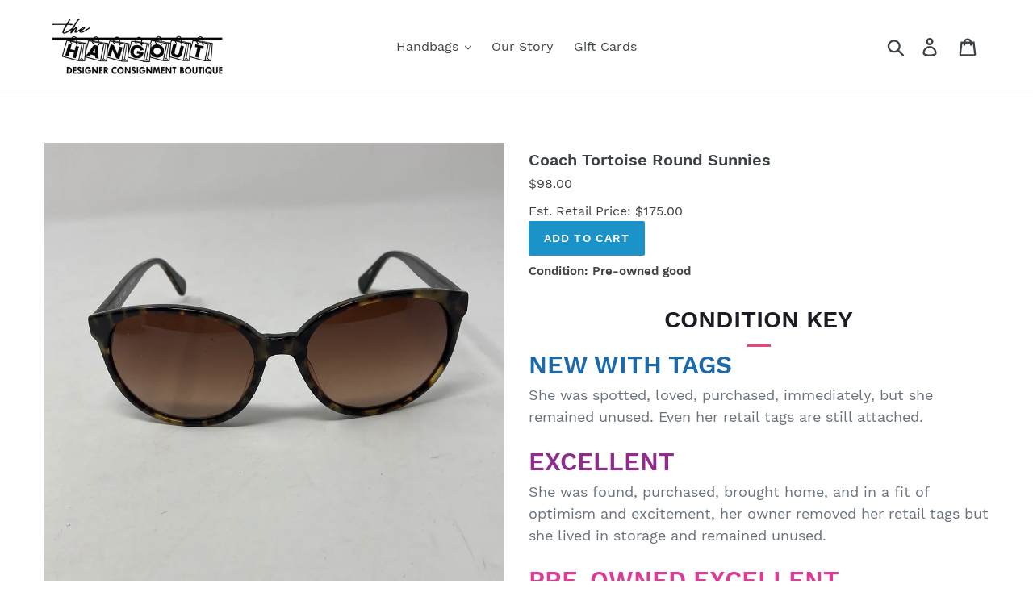

--- FILE ---
content_type: text/css
request_url: https://thehangoutnj.com/cdn/shop/t/1/assets/gem-page-product-1584302071.css?v=96995305229601271521585170304
body_size: 1437
content:
#m-1584307475688{padding-top:30px!important;padding-bottom:30px!important;padding-left:10px;padding-right:10px}#m-1584307475688 a{border:none;text-decoration:none}#m-1584307475688 form{margin:0!important;padding:0!important;max-width:100%!important}#m-1584307475688 form input{margin:0!important}#r-1584307477089{padding-bottom:10px}#r-1584307477089.gf_row-fluid{transform:none!important;margin-left:-50vw!important}#r-1584307477089>.gf_column{min-height:1px}#m-1584307478478 .module a{display:block;position:relative}#m-1584307478478 .module[data-effect=hover] .gf_product-image-hover{position:absolute;top:0;z-index:-1;opacity:0;-webkit-transition:all .3s ease-in-out;-moz-transition:all .3s ease-in-out;-o-transition:all .3s ease-in-out;transition:all .3s ease-in-out}#m-1584307478478 .module[data-effect=hover]:hover .gf_product-image-hover{opacity:1;z-index:1}#m-1584307478478 .module[data-effect=hover].gf_module-left .gf_product-image-hover{left:0}#m-1584307478478 .module[data-effect=hover].gf_module-center .gf_product-image-hover{left:50%;-webkit-transform:translateX(-50%);-moz-transform:translateX(-50%);-ms-transform:translateX(-50%);-o-transform:translateX(-50%);transform:translate(-50%)}#m-1584307478478 .module[data-effect=hover].gf_module-right .gf_product-image-hover{right:0}#m-1584307478137{margin-top:15px}#m-1584307478137 .gf_product-images-list{font-size:0px}#m-1584307478137 .gf_product-images-list .item{text-align:center;margin:2px!important;display:inline-block;position:relative}#m-1584307478137 .gf_product-image-thumbactive .gf_product-image-thumb{box-shadow:0 0 0 2px #616161!important}#m-1584307478137 .gf_product-image-thumb{display:inline-block!important;text-decoration:none;width:auto;height:100px;margin-right:6px!important;margin-bottom:6px!important}#m-1584307478137 .gf_product-video-thumb{display:inline-block!important;text-decoration:none;width:185px;height:100px;margin-right:6px!important;margin-bottom:6px!important}#m-1584307478137 .gf_product-video-thumb>iframe{width:100%;height:100%;position:relative;top:-5px}#m-1584307478137 .gf_product-slider .gf_product-images-list .item{text-align:center;width:100%;position:relative;z-index:10;max-height:auto!important;float:left}#m-1584307478137 .gf_product-slider .gf_product-image-thumb{width:100%!important;height:auto!important;margin:0!important;padding:0!important}#m-1584307478137 .gf_product-slider .owl-item.active{background:transparent}#m-1584307478137 .gf_product-slider .item{width:100%;position:relative;z-index:10;max-height:auto!important;float:left}#m-1584307478137 .gf_product-slider .owl-nav{margin-top:0}#m-1584307478137 .gf_product-slider .owl-nav .owl-next,#m-1584307478137 .gf_product-slider .owl-nav .owl-prev{-moz-transition:all .5s;-webkit-transition:all .5s;transition:all .5s;position:absolute;top:50%;margin:0;padding:0;background:none;text-indent:-9999px;width:36px;height:36px;margin-top:-18px!important;cursor:pointer;background:#eaeaea url(//d1um8515vdn9kb.cloudfront.net/images/next.png) no-repeat center center;background-size:20px 20px}#m-1584307478137 .gf_product-slider .owl-nav .owl-next{-webkit-transform:translateX(100%);-moz-transform:translateX(100%);-ms-transform:translateX(100%);-o-transform:translateX(100%);transform:translate(100%);opacity:0}#m-1584307478137 .gf_product-slider .owl-nav .owl-prev{background-image:url(//d1um8515vdn9kb.cloudfront.net/images/prev.png);-webkit-transform:translateX(-100%);-moz-transform:translateX(-100%);-ms-transform:translateX(-100%);-o-transform:translateX(-100%);transform:translate(-100%);opacity:0}#m-1584307478137:hover .gf_product-slider .owl-nav .owl-next,#m-1584307478137:hover .gf_product-slider .owl-nav .owl-prev{-webkit-transform:translateX(0%);-moz-transform:translateX(0%);-ms-transform:translateX(0%);-o-transform:translateX(0%);transform:translate(0);opacity:1}#m-1584307478137 .gf_product-slider .owl-nav .owl-next:hover,#m-1584307478137 .gf_product-slider .owl-nav .owl-prev:hover{background:#fff url(//d1um8515vdn9kb.cloudfront.net/images/next.png) no-repeat center center;background-size:20px 20px}#m-1584307478137 .gf_product-slider .owl-nav .owl-prev:hover{background-image:url(//d1um8515vdn9kb.cloudfront.net/images/prev.png)}#m-1584307478137 .gf_product-slider .owl-nav .owl-next{right:0}#m-1584307478137 .gf_product-slider .owl-nav .owl-prev{left:0}#m-1584307478137 .gf_product-slider .owl-dots button{margin:0!important;padding:0!important;border:none;width:auto!important;height:auto!important;min-width:auto!important;min-height:auto!important}#m-1584307478137 .gf_product-slider .owl-dots.active{background:transparent}#m-1584307478137 .owl-carousel .owl-stage,.owl-carousel.owl-drag .owl-item{-ms-touch-action:auto;touch-action:auto}#m-1584307477807 .gf_product-title{display:inline-block;text-decoration:none;font-size:20px;line-height:1.2em!important}#m-1584307477807 h1,#m-1584307477807 h2,#m-1584307477807 h3,#m-1584307477807 h4,#m-1584307477807 h5,#m-1584307477807 h6{line-height:inherit!important;margin:0!important;padding:0!important;text-align:inherit!important}#m-1584307477807 p{font-size:inherit!important;line-height:inherit!important;margin:0!important;padding:0!important}#m-1584307477785 .gf_product-compare-price{position:relative}#m-1584307477785 .gf_product-compare-price:after{content:"";position:absolute;top:50%;left:0;height:1px;background:#333;width:100%;transform:translateY(0)}#m-1584307477785 .gf_pq-discount{border:solid 1px #333333;padding:5px}@media (max-width: 767px){#m-1584384843274{padding-top:10px!important}}@media (max-width: 991px) and (min-width: 768px){#m-1584384843274{padding-top:10px!important}}@media (max-width: 1199px) and (min-width: 992px){#m-1584384843274{padding-top:10px!important}}@media (min-width: 1200px){#m-1584384843274{padding-top:10px!important}}@media (width: 767.2px){#m-1584384843274{padding-top:10px!important}}#m-1584307477783 .gf_row{margin-left:auto!important;margin-right:auto!important}#m-1584307477783 label{display:block;margin:0;padding:0;font-size:16px!important;padding-bottom:5px!important;line-height:1.2em!important}#m-1584307477783 .gf_swatch{background:#fff;display:inline-flex;justify-content:center;margin-right:10px;padding-right:20px;padding-left:20px;width:auto;height:44px;line-height:44px;border:1px solid #dddcdc;font-size:16px;position:relative;background-size:cover;background-repeat:no-repeat}#m-1584307477783 .gf_swatch.gf_selected{box-shadow:0 0 0 1px #000}#m-1584307477783 .gf_soldout{position:absolute;width:100%;height:100%}#m-1584307477211 .gf_add-to-cart{display:inline-block;max-width:100%}#m-1584307477211 .gf_button-stretch{width:100%!important}#m-1584307477211 .gf_button-soldout{cursor:no-drop}#m-1584307477211 .gf_add-to-cart>span{text-transform:inherit!important}#m-1584307477211 .ajaxified-cart-feedback{display:block;line-height:1.7em;font-size:90%;vertical-align:middle;margin:0;padding:5px 0}#m-1584307477211 .ajaxified-cart-feedback.success{color:#3d9970}#m-1584307477211 .ajaxified-cart-feedback.error{color:#d02e2e;background-color:#fff6f6;border-color:#d02e2e}#m-1584307477211 .ajaxified-cart-feedback a{border-bottom:1px solid #50b3da}@media (max-width: 767px){#m-1584383748284{padding-top:10px!important}}@media (max-width: 991px) and (min-width: 768px){#m-1584383748284{padding-top:10px!important}}@media (max-width: 1199px) and (min-width: 992px){#m-1584383748284{padding-top:10px!important}}@media (min-width: 1200px){#m-1584383748284{padding-top:10px!important}}@media (width: 767.2px){#m-1584383748284{padding-top:10px!important}}#e-1584501219958 h1,#e-1584501219958 h2,#e-1584501219958 h3,#e-1584501219958 h4,#e-1584501219958 h5,#e-1584501219958 h6{line-height:inherit!important;text-align:inherit!important;margin:0!important;padding:0!important}#e-1584501219958 .text-edit ul{list-style:disc inside!important}#e-1584501219958 .text-edit ol{list-style:decimal inside!important}#e-1584501219958 .text-edit ul li,#e-1584501219958 .text-edit ol li{list-style:inherit!important}#e-1584501219958 .text-edit font{font-size:inherit!important}@media (max-width: 767px){#e-1584501219958{margin-bottom:13px!important}#e-1584501219958 .text-edit{padding-top:15px!important}#e-1584501219958 .text-edit h3{font-size:26px!important;line-height:1.2em!important;letter-spacing:0px!important;color:#3d4246!important;text-transform:none!important}#e-1584501219958 .text-edit h1{font-size:18px!important;line-height:1.5em!important;letter-spacing:0px!important;color:#3d4246!important}}@media (max-width: 991px) and (min-width: 768px){#e-1584501219958{margin-bottom:13px!important}#e-1584501219958 .text-edit{padding-top:15px!important}#e-1584501219958 .text-edit h3{font-size:30px!important;line-height:1.2em!important;letter-spacing:0px!important;color:#3d4246!important;text-transform:none!important}#e-1584501219958 .text-edit h1{font-size:18px!important;line-height:1.5em!important;letter-spacing:0px!important;color:#3d4246!important}}@media (max-width: 1199px) and (min-width: 992px){#e-1584501219958{margin-bottom:13px!important}#e-1584501219958 .text-edit{padding-top:15px!important}#e-1584501219958 .text-edit h3{font-size:30px!important;line-height:1.2em!important;letter-spacing:0px!important;color:#3d4246!important;text-transform:none!important}#e-1584501219958 .text-edit h1{font-size:18px!important;line-height:1.5em!important;letter-spacing:0px!important;color:#3d4246!important}}@media (min-width: 1200px){#e-1584501219958{margin-bottom:13px!important}#e-1584501219958 .text-edit{padding-top:15px!important}#e-1584501219958 .text-edit h3{font-size:30px!important;line-height:1.2em!important;letter-spacing:0px!important;color:#3d4246!important;text-transform:none!important}#e-1584501219958 .text-edit h1{font-size:18px!important;line-height:1.5em!important;letter-spacing:0px!important;color:#3d4246!important}}@media (width: 767.2px){#e-1584501219958{margin-bottom:13px!important}#e-1584501219958 .text-edit{padding-top:15px!important}#e-1584501219958 .text-edit h3{font-size:26px!important;line-height:1.2em!important;letter-spacing:0px!important;color:#3d4246!important;text-transform:none!important}#e-1584501219958 .text-edit h1{font-size:18px!important;line-height:1.5em!important;letter-spacing:0px!important;color:#3d4246!important}}#e-1584501219877 .gf_separator{margin-top:10px!important;padding-bottom:10px!important;border-bottom:none!important}#e-1584501219877 .elm{font-size:0px}@media (max-width: 767px){#e-1584501219877{margin-top:-10px!important}#e-1584501219877 .gf_separator{border-style:solid!important;border-color:#e84879!important;width:30px!important;border-top-width:3px!important;border-right-width:0px!important;border-bottom-width:0px!important;border-left-width:0px!important;padding-bottom:0!important}}@media (max-width: 991px) and (min-width: 768px){#e-1584501219877{margin-top:-10px!important}#e-1584501219877 .gf_separator{border-style:solid!important;border-color:#e84879!important;width:30px!important;border-top-width:3px!important;border-right-width:0px!important;border-bottom-width:0px!important;border-left-width:0px!important;padding-bottom:0!important}}@media (max-width: 1199px) and (min-width: 992px){#e-1584501219877{margin-top:-10px!important}#e-1584501219877 .gf_separator{border-style:solid!important;border-color:#e84879!important;width:30px!important;border-top-width:3px!important;border-right-width:0px!important;border-bottom-width:0px!important;border-left-width:0px!important;padding-bottom:0!important}}@media (min-width: 1200px){#e-1584501219877{margin-top:-10px!important}#e-1584501219877 .gf_separator{border-style:solid!important;border-color:#e84879!important;width:30px!important;border-top-width:3px!important;border-right-width:0px!important;border-bottom-width:0px!important;border-left-width:0px!important;padding-bottom:0!important}}#e-1584501352569 h1,#e-1584501352569 h2,#e-1584501352569 h3,#e-1584501352569 h4,#e-1584501352569 h5,#e-1584501352569 h6{line-height:inherit!important;text-align:inherit!important;margin:0!important;padding:0!important}#e-1584501352569 .text-edit ul{list-style:disc inside!important}#e-1584501352569 .text-edit ol{list-style:decimal inside!important}#e-1584501352569 .text-edit ul li,#e-1584501352569 .text-edit ol li{list-style:inherit!important}#e-1584501352569 .text-edit font{font-size:inherit!important}@media (max-width: 767px){#e-1584501352569 .text-edit h1{font-size:22px!important;line-height:1.5em!important;letter-spacing:0px!important;color:#1e6aa8!important;text-transform:none!important}}@media (max-width: 991px) and (min-width: 768px){#e-1584501352569 .text-edit h1{font-size:31px!important;line-height:1.5em!important;letter-spacing:0px!important;color:#1e6aa8!important;text-transform:none!important}}@media (max-width: 1199px) and (min-width: 992px){#e-1584501352569 .text-edit h1{font-size:31px!important;line-height:1.5em!important;letter-spacing:0px!important;color:#1e6aa8!important;text-transform:none!important}}@media (min-width: 1200px){#e-1584501352569 .text-edit h1{font-size:31px!important;line-height:1.5em!important;letter-spacing:0px!important;color:#1e6aa8!important;text-transform:none!important}}@media (width: 767.2px){#e-1584501352569 .text-edit h1{font-size:22px!important;line-height:1.5em!important;letter-spacing:0px!important;color:#1e6aa8!important;text-transform:none!important}}#e-1584501312477 .text-edit{line-height:1.6!important}#e-1584501312477 h1,#e-1584501312477 h2,#e-1584501312477 h3,#e-1584501312477 h4,#e-1584501312477 h5,#e-1584501312477 h6{line-height:inherit!important;text-align:inherit!important;margin:0!important;padding:0!important}#e-1584501312477 .text-edit ul{list-style:disc inside!important}#e-1584501312477 .text-edit ol{list-style:decimal inside!important}#e-1584501312477 .text-edit ul li,#e-1584501312477 .text-edit ol li{list-style:inherit!important}#e-1584501312477 .text-edit>p{font-size:inherit!important;font-family:inherit!important;line-height:inherit!important;text-align:inherit!important;margin:0!important;padding:0!important}#e-1584501312477 .text-edit font{font-size:inherit!important}@media (max-width: 767px){#e-1584501312477{margin-bottom:10px!important}#e-1584501312477 .text-edit{font-size:18px!important;line-height:1.6em!important;letter-spacing:0px!important;color:#3d4246!important}}@media (max-width: 991px) and (min-width: 768px){#e-1584501312477{margin-bottom:20px!important}#e-1584501312477 .text-edit{font-size:18px!important;line-height:1.6em!important;letter-spacing:0px!important;color:#3d4246!important}}@media (max-width: 1199px) and (min-width: 992px){#e-1584501312477{margin-bottom:20px!important}#e-1584501312477 .text-edit{font-size:18px!important;line-height:1.6em!important;letter-spacing:0px!important;color:#3d4246!important}}@media (min-width: 1200px){#e-1584501312477{margin-bottom:20px!important}#e-1584501312477 .text-edit{font-size:18px!important;line-height:1.5em!important;letter-spacing:0px!important;color:#3d4246!important}}#e-1584501425903 h1,#e-1584501425903 h2,#e-1584501425903 h3,#e-1584501425903 h4,#e-1584501425903 h5,#e-1584501425903 h6{line-height:inherit!important;text-align:inherit!important;margin:0!important;padding:0!important}#e-1584501425903 .text-edit ul{list-style:disc inside!important}#e-1584501425903 .text-edit ol{list-style:decimal inside!important}#e-1584501425903 .text-edit ul li,#e-1584501425903 .text-edit ol li{list-style:inherit!important}#e-1584501425903 .text-edit font{font-size:inherit!important}@media (max-width: 767px){#e-1584501425903 .text-edit h1{font-size:22px!important;line-height:1.5em!important;letter-spacing:0px!important;color:#8e2d8b!important;text-transform:uppercase!important}}@media (max-width: 991px) and (min-width: 768px){#e-1584501425903 .text-edit h1{font-size:31px!important;line-height:1.5em!important;letter-spacing:0px!important;color:#8e2d8b!important;text-transform:uppercase!important}}@media (max-width: 1199px) and (min-width: 992px){#e-1584501425903 .text-edit h1{font-size:31px!important;line-height:1.5em!important;letter-spacing:0px!important;color:#8e2d8b!important;text-transform:uppercase!important}}@media (min-width: 1200px){#e-1584501425903 .text-edit h1{font-size:31px!important;line-height:1.5em!important;letter-spacing:0px!important;color:#8e2d8b!important;text-transform:uppercase!important}}@media (width: 767.2px){#e-1584501425903 .text-edit h1{font-size:22px!important;line-height:1.5em!important;letter-spacing:0px!important;color:#8e2d8b!important;text-transform:uppercase!important}}#e-1584501339548 .text-edit{line-height:1.6!important}#e-1584501339548 h1,#e-1584501339548 h2,#e-1584501339548 h3,#e-1584501339548 h4,#e-1584501339548 h5,#e-1584501339548 h6{line-height:inherit!important;text-align:inherit!important;margin:0!important;padding:0!important}#e-1584501339548 .text-edit ul{list-style:disc inside!important}#e-1584501339548 .text-edit ol{list-style:decimal inside!important}#e-1584501339548 .text-edit ul li,#e-1584501339548 .text-edit ol li{list-style:inherit!important}#e-1584501339548 .text-edit>p{font-size:inherit!important;font-family:inherit!important;line-height:inherit!important;text-align:inherit!important;margin:0!important;padding:0!important}#e-1584501339548 .text-edit font{font-size:inherit!important}@media (max-width: 767px){#e-1584501339548{margin-bottom:10px!important}#e-1584501339548 .text-edit{font-size:18px!important;line-height:1.6em!important;letter-spacing:0px!important;color:#3d4246!important}}@media (max-width: 991px) and (min-width: 768px){#e-1584501339548{margin-bottom:20px!important}#e-1584501339548 .text-edit{font-size:18px!important;line-height:1.6em!important;letter-spacing:0px!important;color:#3d4246!important}}@media (max-width: 1199px) and (min-width: 992px){#e-1584501339548{margin-bottom:20px!important}#e-1584501339548 .text-edit{font-size:18px!important;line-height:1.6em!important;letter-spacing:0px!important;color:#3d4246!important}}@media (min-width: 1200px){#e-1584501339548{margin-bottom:20px!important}#e-1584501339548 .text-edit{font-size:18px!important;line-height:1.5em!important;letter-spacing:0px!important;color:#3d4246!important}}#e-1584501546968 h1,#e-1584501546968 h2,#e-1584501546968 h3,#e-1584501546968 h4,#e-1584501546968 h5,#e-1584501546968 h6{line-height:inherit!important;text-align:inherit!important;margin:0!important;padding:0!important}#e-1584501546968 .text-edit ul{list-style:disc inside!important}#e-1584501546968 .text-edit ol{list-style:decimal inside!important}#e-1584501546968 .text-edit ul li,#e-1584501546968 .text-edit ol li{list-style:inherit!important}#e-1584501546968 .text-edit font{font-size:inherit!important}@media (max-width: 767px){#e-1584501546968 .text-edit h1{font-size:22px!important;line-height:1.5em!important;letter-spacing:0px!important;color:#db3d96!important;text-transform:uppercase!important}}@media (max-width: 991px) and (min-width: 768px){#e-1584501546968 .text-edit h1{font-size:31px!important;line-height:1.5em!important;letter-spacing:0px!important;color:#db3d96!important;text-transform:uppercase!important}}@media (max-width: 1199px) and (min-width: 992px){#e-1584501546968 .text-edit h1{font-size:31px!important;line-height:1.5em!important;letter-spacing:0px!important;color:#db3d96!important;text-transform:uppercase!important}}@media (min-width: 1200px){#e-1584501546968 .text-edit h1{font-size:31px!important;line-height:1.5em!important;letter-spacing:0px!important;color:#db3d96!important;text-transform:uppercase!important}}@media (width: 767.2px){#e-1584501546968 .text-edit h1{font-size:22px!important;line-height:1.5em!important;letter-spacing:0px!important;color:#db3d96!important;text-transform:uppercase!important}}#e-1584501546937 .text-edit{line-height:1.6!important}#e-1584501546937 h1,#e-1584501546937 h2,#e-1584501546937 h3,#e-1584501546937 h4,#e-1584501546937 h5,#e-1584501546937 h6{line-height:inherit!important;text-align:inherit!important;margin:0!important;padding:0!important}#e-1584501546937 .text-edit ul{list-style:disc inside!important}#e-1584501546937 .text-edit ol{list-style:decimal inside!important}#e-1584501546937 .text-edit ul li,#e-1584501546937 .text-edit ol li{list-style:inherit!important}#e-1584501546937 .text-edit>p{font-size:inherit!important;font-family:inherit!important;line-height:inherit!important;text-align:inherit!important;margin:0!important;padding:0!important}#e-1584501546937 .text-edit font{font-size:inherit!important}@media (max-width: 767px){#e-1584501546937{margin-bottom:10px!important}#e-1584501546937 .text-edit{font-size:18px!important;line-height:1.6em!important;letter-spacing:0px!important;color:#3d4246!important}}@media (max-width: 991px) and (min-width: 768px){#e-1584501546937{margin-bottom:20px!important}#e-1584501546937 .text-edit{font-size:18px!important;line-height:1.6em!important;letter-spacing:0px!important;color:#3d4246!important}}@media (max-width: 1199px) and (min-width: 992px){#e-1584501546937{margin-bottom:20px!important}#e-1584501546937 .text-edit{font-size:18px!important;line-height:1.6em!important;letter-spacing:0px!important;color:#3d4246!important}}@media (min-width: 1200px){#e-1584501546937{margin-bottom:20px!important}#e-1584501546937 .text-edit{font-size:18px!important;line-height:1.5em!important;letter-spacing:0px!important;color:#3d4246!important}}#e-1584501546920 h1,#e-1584501546920 h2,#e-1584501546920 h3,#e-1584501546920 h4,#e-1584501546920 h5,#e-1584501546920 h6{line-height:inherit!important;text-align:inherit!important;margin:0!important;padding:0!important}#e-1584501546920 .text-edit ul{list-style:disc inside!important}#e-1584501546920 .text-edit ol{list-style:decimal inside!important}#e-1584501546920 .text-edit ul li,#e-1584501546920 .text-edit ol li{list-style:inherit!important}#e-1584501546920 .text-edit font{font-size:inherit!important}@media (max-width: 767px){#e-1584501546920 .text-edit h1{font-size:22px!important;line-height:1.5em!important;letter-spacing:0px!important;color:#e04b38!important;text-transform:uppercase!important}}@media (max-width: 991px) and (min-width: 768px){#e-1584501546920 .text-edit h1{font-size:31px!important;line-height:1.5em!important;letter-spacing:0px!important;color:#e04b38!important;text-transform:uppercase!important}}@media (max-width: 1199px) and (min-width: 992px){#e-1584501546920 .text-edit h1{font-size:31px!important;line-height:1.5em!important;letter-spacing:0px!important;color:#e04b38!important;text-transform:uppercase!important}}@media (min-width: 1200px){#e-1584501546920 .text-edit h1{font-size:31px!important;line-height:1.5em!important;letter-spacing:0px!important;color:#e04b38!important;text-transform:uppercase!important}}@media (width: 767.2px){#e-1584501546920 .text-edit h1{font-size:22px!important;line-height:1.5em!important;letter-spacing:0px!important;color:#e04b38!important;text-transform:uppercase!important}}#r-1584501219893 .gf_col-md-9{padding:0 15px}#e-1584501547024 .text-edit{line-height:1.6!important}#e-1584501547024 h1,#e-1584501547024 h2,#e-1584501547024 h3,#e-1584501547024 h4,#e-1584501547024 h5,#e-1584501547024 h6{line-height:inherit!important;text-align:inherit!important;margin:0!important;padding:0!important}#e-1584501547024 .text-edit ul{list-style:disc inside!important}#e-1584501547024 .text-edit ol{list-style:decimal inside!important}#e-1584501547024 .text-edit ul li,#e-1584501547024 .text-edit ol li{list-style:inherit!important}#e-1584501547024 .text-edit>p{font-size:inherit!important;font-family:inherit!important;line-height:inherit!important;text-align:inherit!important;margin:0!important;padding:0!important}#e-1584501547024 .text-edit font{font-size:inherit!important}@media (max-width: 767px){#e-1584501547024{margin-bottom:10px!important}#e-1584501547024 .text-edit{font-size:18px!important;line-height:1.6em!important;letter-spacing:0px!important;color:#3d4246!important}}@media (max-width: 991px) and (min-width: 768px){#e-1584501547024{margin-bottom:20px!important}#e-1584501547024 .text-edit{font-size:18px!important;line-height:1.6em!important;letter-spacing:0px!important;color:#3d4246!important}}@media (max-width: 1199px) and (min-width: 992px){#e-1584501547024{margin-bottom:20px!important}#e-1584501547024 .text-edit{font-size:18px!important;line-height:1.6em!important;letter-spacing:0px!important;color:#3d4246!important}}@media (min-width: 1200px){#e-1584501547024{margin-bottom:20px!important}#e-1584501547024 .text-edit{font-size:18px!important;line-height:1.5em!important;letter-spacing:0px!important;color:#3d4246!important}}#e-1584308242348 .gf_separator{margin-top:10px!important;padding-bottom:10px!important;border-bottom:none!important}#e-1584308242348 .elm{font-size:0px}@media (max-width: 767px){#e-1584308242348 .gf_separator{border-style:dotted!important;border-color:#333!important;width:100%!important;border-top-width:1px!important;border-right-width:0px!important;border-bottom-width:0px!important;border-left-width:0px!important}}@media (max-width: 991px) and (min-width: 768px){#e-1584308242348 .gf_separator{border-style:dotted!important;border-color:#333!important;width:100%!important;border-top-width:1px!important;border-right-width:0px!important;border-bottom-width:0px!important;border-left-width:0px!important}}@media (max-width: 1199px) and (min-width: 992px){#e-1584308242348 .gf_separator{border-style:dotted!important;border-color:#333!important;width:100%!important;border-top-width:1px!important;border-right-width:0px!important;border-bottom-width:0px!important;border-left-width:0px!important}}@media (min-width: 1200px){#e-1584308242348 .gf_separator{border-style:dotted!important;border-color:#333!important;width:100%!important;border-top-width:1px!important;border-right-width:0px!important;border-bottom-width:0px!important;border-left-width:0px!important}}@media (width: 767.2px){#e-1584308242348 .gf_separator{border-style:dotted!important;border-color:#333!important;width:100%!important;border-top-width:1px!important;border-right-width:0px!important;border-bottom-width:0px!important;border-left-width:0px!important}}#r-1584307527122{padding-bottom:10px}#r-1584307527122.gf_row-fluid{transform:none!important;margin-left:-50vw!important}#r-1584307527122>.gf_column{min-height:1px}#r-1584501219912{padding-bottom:10px}#r-1584501219912.gf_row-fluid{transform:none!important;margin-left:-50vw!important}#r-1584501219912>.gf_column{min-height:auto}@media (max-width: 767px){#r-1584501219912{padding-top:60px!important;padding-bottom:60px!important}}@media (max-width: 991px) and (min-width: 768px){#r-1584501219912{padding-top:60px!important;padding-bottom:60px!important}}@media (max-width: 1199px) and (min-width: 992px){#r-1584501219912{padding-top:60px!important;padding-bottom:60px!important}}@media (min-width: 1200px){#r-1584501219912{padding-top:60px!important;padding-bottom:60px!important}}#r-1584501219869{padding-bottom:10px}#r-1584501219869.gf_row-fluid{transform:none!important;margin-left:-50vw!important}#r-1584501219869>.gf_column{min-height:auto}@media (max-width: 767px){#r-1584501219869{padding-bottom:0!important;padding-top:30px!important}}@media (max-width: 991px) and (min-width: 768px){#r-1584501219869{padding-bottom:0!important;padding-top:30px!important}}@media (max-width: 1199px) and (min-width: 992px){#r-1584501219869{padding-bottom:0!important;padding-top:30px!important}}@media (min-width: 1200px){#r-1584501219869{padding-bottom:0!important;padding-top:30px!important}}#r-1584501546962{padding-bottom:10px}#r-1584501546962.gf_row-fluid{transform:none!important;margin-left:-50vw!important}#r-1584501546962>.gf_column{min-height:auto}@media (max-width: 767px){#r-1584501546962{padding-bottom:0!important;padding-top:30px!important}}@media (max-width: 991px) and (min-width: 768px){#r-1584501546962{padding-bottom:0!important;padding-top:30px!important}}@media (max-width: 1199px) and (min-width: 992px){#r-1584501546962{padding-bottom:0!important;padding-top:30px!important}}@media (min-width: 1200px){#r-1584501546962{padding-bottom:0!important;padding-top:30px!important}}
/*# sourceMappingURL=/cdn/shop/t/1/assets/gem-page-product-1584302071.css.map?v=96995305229601271521585170304 */


--- FILE ---
content_type: text/javascript
request_url: https://thehangoutnj.com/cdn/shop/t/1/assets/gem-page-product-1584302071.js?v=120402993527467125491584642545&gemv=1738650077444
body_size: 438
content:
jQuery(function(){var $module=jQuery("#m-1584307475688").children(".module");$module.gfV3Product()}),jQuery(function(){var $module=jQuery("#m-1584307478478").children(".module"),effect=$module.attr("data-effect");$module.gfV3ProductImage({effect:effect})}),jQuery(function(){var $module=jQuery("#m-1584307478137").children(".module");$module.gfV3ProductImageList({onImageClicked:function(imageUrl,imageZoomUrl){}});var style=$module.attr("data-style");switch(style){case"slider":var navspeed=$module.data("navspeed"),navlg=$module.data("navlg"),navmd=$module.data("navmd"),navsm=$module.data("navsm"),navxs=$module.data("navxs"),collg=$module.data("collg"),colmd=$module.data("colmd"),colsm=$module.data("colsm"),colxs=$module.data("colxs"),dotslg=$module.data("dotslg"),dotsmd=$module.data("dotsmd"),dotssm=$module.data("dotssm"),dotsxs=$module.data("dotsxs"),marginlg=parseInt($module.data("mlg")),marginmd=parseInt($module.data("mmd")),marginsm=parseInt($module.data("msm")),marginxs=parseInt($module.data("mxs")),mode=jQuery(".gryffeditor").hasClass("editing")?"dev":"production";if(mode=="production")var loop=$module.data("loop");else var loop=0;$module.find(".gf_product-images-list").owlCarousel({mouseDrag:!0,navSpeed:navspeed,autoWidth:!1,loop:loop,responsiveClass:!0,responsive:{0:{items:colxs,nav:navxs,dots:dotsxs,margin:marginxs},768:{items:colsm,nav:navsm,dots:dotssm,margin:marginsm},992:{items:colmd,nav:navmd,dots:dotsmd,margin:marginmd},1200:{items:collg,nav:navlg,dots:dotslg,margin:marginlg}}});break}}),jQuery(function(){var $module=jQuery("#m-1584307477807").children(".module")}),jQuery(function(){var $module=jQuery("#m-1584307477785").children(".module");$module.gfV3ProductPrice({displayCurrency:!0})}),jQuery(function(){var mode=jQuery(".gryffeditor").hasClass("editing")?"dev":"production",$module=jQuery("#m-1584384843274").children(".module");if(mode=="dev"){jQuery("#m-1584384843274").attr("data-name","").css("background-image","none").removeAttr("data-image");var flag=!0,$bkLiquid=parent.jQuery("body").find("#gfFrame").contents().find("#module-1584384843274");if($bkLiquid&&$bkLiquid.length>0){var $settings=$bkLiquid.find(".settings");try{var name="",imageUrl="";settings=JSON.parse($settings.html());for(var i2=0;i2<settings.length;i2++)settings[i2].name=="name"&&(name=settings[i2].default_value),settings[i2].name=="image"&&(imageUrl=settings[i2].default_value);imageUrl!=""&&(flag=!1,jQuery("#m-1584384843274").css("background-image","url("+imageUrl+")").css("min-height","100px").attr("data-image","true")),name!=""&&name!="Custom Code"&&(flag=!1,jQuery("#m-1584384843274").attr("data-name",name))}catch(error){console.log(error)}}flag&&jQuery("#m-1584384843274").attr("data-name","Right click on the module, then choose Edit Html / Liquid option to start writing your custom code.")}}),jQuery(function(){var $module=jQuery("#m-1584307477783").children(".module"),swatchText=$module.attr("data-swatch-text")!=null?$module.attr("data-swatch-text"):"1";$module.gfV3ProductSwatches({swatchText:swatchText,onSwatchSelected:function(variant,$swatch){}})}),jQuery(function(){var $module=jQuery("#m-1584307477211").children(".module");$module.gfV3ProductCartButton({onItemAdded:function(data){}})}),jQuery(function(){var mode=jQuery(".gryffeditor").hasClass("editing")?"dev":"production",$module=jQuery("#m-1584383748284").children(".module");if(mode=="dev"){jQuery("#m-1584383748284").attr("data-name","").css("background-image","none").removeAttr("data-image");var flag=!0,$bkLiquid=parent.jQuery("body").find("#gfFrame").contents().find("#module-1584383748284");if($bkLiquid&&$bkLiquid.length>0){var $settings=$bkLiquid.find(".settings");try{var name="",imageUrl="";settings=JSON.parse($settings.html());for(var i2=0;i2<settings.length;i2++)settings[i2].name=="name"&&(name=settings[i2].default_value),settings[i2].name=="image"&&(imageUrl=settings[i2].default_value);imageUrl!=""&&(flag=!1,jQuery("#m-1584383748284").css("background-image","url("+imageUrl+")").css("min-height","100px").attr("data-image","true")),name!=""&&name!="Custom Code"&&(flag=!1,jQuery("#m-1584383748284").attr("data-name",name))}catch(error){console.log(error)}}flag&&jQuery("#m-1584383748284").attr("data-name","Right click on the module, then choose Edit Html / Liquid option to start writing your custom code.")}});for(var gemFlag=!1,i=0;i<pageLibs.length;i++){if(pageLibs[i].indexOf("gfv3product.js")!==-1&&jQuery.gfV3Product==null){gemFlag=!0;break}if(pageLibs[i].indexOf("gfv3restabs.js")!==-1&&jQuery.gfV3ResTabs==null){gemFlag=!0;break}if(pageLibs[i].indexOf("gfaccordion.js")!==-1&&jQuery.gfAccordion==null){gemFlag=!0;break}}if(gemFlag)for(var count=0,i=0;i<pageLibs.length-1;i++)jQuery.getScript(pageLibs[i],function(){count++,count==pageLibs.length-1&&jQuery.getScript(pageLibs[pageLibs.length-1],function(){})});
//# sourceMappingURL=/cdn/shop/t/1/assets/gem-page-product-1584302071.js.map?gemv=1738650077444&v=120402993527467125491584642545
